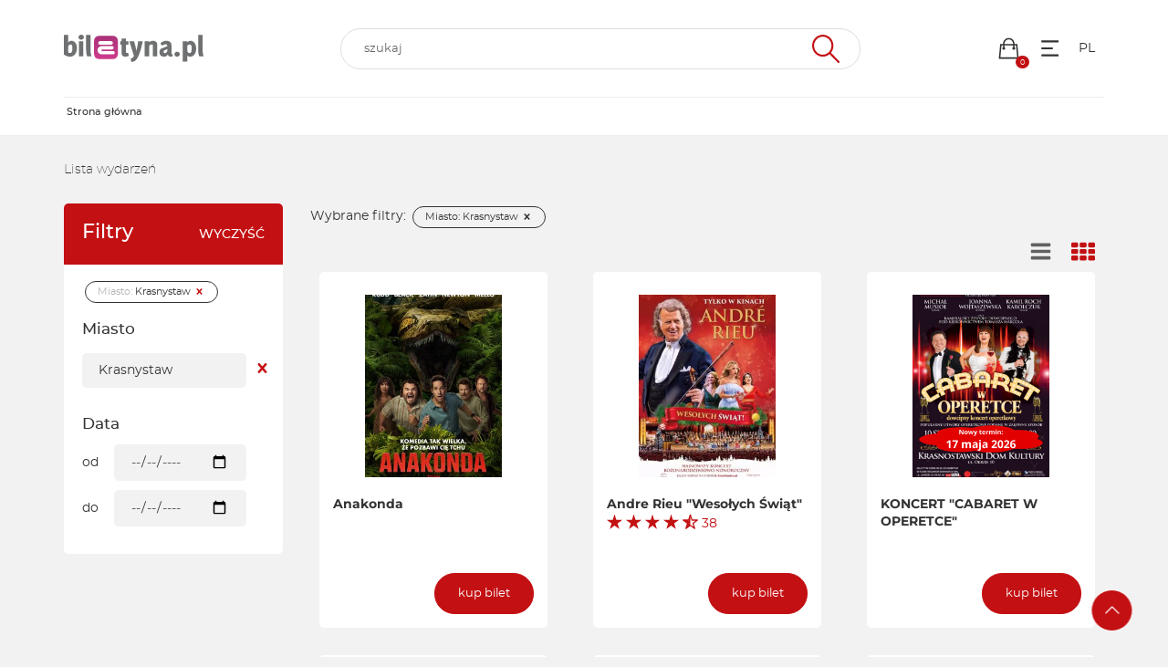

--- FILE ---
content_type: text/html; charset=UTF-8
request_url: https://iframe139.biletyna.pl/?display=artists&ct=507
body_size: 8330
content:
<!DOCTYPE html>  <script>
    window.bnkInpostGeowidgetToken = 'eyJhbGciOiJSUzI1NiIsInR5cCIgOiAiSldUIiwia2lkIiA6ICJzQlpXVzFNZzVlQnpDYU1XU3JvTlBjRWFveFpXcW9Ua2FuZVB3X291LWxvIn0.[base64].[base64]';
  </script>
<!DOCTYPE html>
<html lang="pl-PL">
<head>
  <script>
    var get_filter = [];
  </script>
  <link rel="stylesheet" type="text/css" href="/fonts/montserrat/font.css?v=1">
  <meta name="viewport" content="width=device-width, initial-scale=1">

  <!-- Google Tag Manager -->
      <script>(function(w,d,s,l,i){w[l]=w[l]||[];w[l].push({'gtm.start':
                new Date().getTime(),event:'gtm.js'});var f=d.getElementsByTagName(s)[0],
            j=d.createElement(s),dl=l!='dataLayer'?'&l='+l:'';j.async=true;j.src=
            'https://www.googletagmanager.com/gtm.js?id='+i+dl;f.parentNode.insertBefore(j,f);
        })(window,document,'script','dataLayer','GTM-5JPX6BJ');</script>
    <!-- End Google Tag Manager -->

  <script type="text/javascript">
      var bnk_sid = 'ac3q3b53q8qu58vs3lbssrt9c7';
      var site_language = 'pl';
                  var BNK_context = {"theme_name":"iframe","page_metadata":{}};
  </script>
  <!-- start of webpack files -->
<script  type="text/javascript" src="/dist/shared/js/app-e96e9bea-a68bfc9da81fde41bbde.js"></script>
<script  type="text/javascript" src="/dist/shared/js/app-1fd18a3a-7aa17d4ea17049342026.js"></script>
<script  type="text/javascript" src="/dist/shared/js/app-a189ee2e-5cddb297d909bfb2d863.js"></script>
<script  type="text/javascript" src="/dist/shared/js/app-d9cd5f2e-78e294041c20ee6281cf.js"></script>
<script  type="text/javascript" src="/dist/shared/js/app-a6481472-fb3a0d7a4ccbc33c855d.js"></script>
<script  type="text/javascript" src="/dist/shared/js/app-9585abe4-b68ad806b0366ed599c7.js"></script>
<script  type="text/javascript" src="/dist/shared/js/app-67028aca-0987c61a083e29402953.js"></script>
<script  type="text/javascript" src="/dist/shared/js/app-daddcf13-40ad881d6a8bfae8226b.js"></script>
<script  type="text/javascript" src="/dist/shared/js/app-1f88bf92-e990cbc722d5d80bd1d8.js"></script>
<script  type="text/javascript" src="/dist/shared/js/app-65cb2941-479bed98bbcddaa5bae1.js"></script>
<script  type="text/javascript" src="/dist/shared/js/app-e883c8fb-003d38f9fd6b74335ec5.js"></script>
<script  type="text/javascript" src="/dist/shared/js/app-da221d79-ebb8a65cb9dac63c285c.js"></script>
<script  type="text/javascript" src="/dist/shared/vendors/rxjs.vendor-abab9e4bf3a490327a6c.js"></script>
<script  type="text/javascript" src="/dist/shared/vendors/moment.vendor-9e25310042aca09cb34e.js"></script>
<script  type="text/javascript" src="/dist/shared/vendors/jquery.vendor-c2be2383022f6e9b642b.js"></script>
<script  type="text/javascript" src="/dist/shared/vendors/rxjs.2626c80d5a.vendor-c1c2b69c650f0da2e72c.js"></script>
<script  type="text/javascript" src="/dist/shared/vendors/moment-range.vendor-fa85da4acb75537a5380.js"></script>
<script  type="text/javascript" src="/dist/shared/vendors/tslib.vendor-bdb3cab83566982fecd0.js"></script>
<script  type="text/javascript" src="/dist/shared/vendors/bootstrap-sass.vendor-d1c62770c481728be2e4.js"></script>
<script  type="text/javascript" src="/dist/shared/vendors/js-cookie.vendor-b612e527b3ce4b6de72f.js"></script>
<script  type="text/javascript" src="/dist/shared/vendors/rxjs.b928308be6.vendor-5289577bda8e67043995.js"></script>
<script  type="text/javascript" src="/dist/shared/vendors/rxjs.673bb9f1b1.vendor-66d8538355b20ed768db.js"></script>
<script  type="text/javascript" src="/dist/shared/vendors/rxjs.a598e4f2af.vendor-00d68c01723bfd75641b.js"></script>
<script  type="text/javascript" src="/dist/iframe/js/app-a9a4ed87ea1370f23eae.js"></script>
<link rel="preload" href="/dist/shared/css/app-3574871a-5a9932d7b263d62ad903.css" as="style">
<link rel="stylesheet" type="text/css" href="/dist/shared/css/app-3574871a-5a9932d7b263d62ad903.css"/>
<link rel="preload" href="/dist/iframe/css/app-df7c7a4a9a3f5e56987a.css" as="style">
<link rel="stylesheet" type="text/css" href="/dist/iframe/css/app-df7c7a4a9a3f5e56987a.css"/>
<!-- end of webpack files -->
  <title>biletyna.pl</title><meta http-equiv="Content-Type" content="text/html; charset=UTF-8" >
<meta charset="UTF-8"><script src="https://ajax.googleapis.com/ajax/libs/jqueryui/1.10.0/jquery-ui.min.js"></script>
<script src="/js/gnp.js?ver=1.0"></script>
<script src="/lib/easyXDM.min.js"></script><link href="https://biletyna.pl" rel="canonical" >      <link rel="apple-touch-icon" sizes="180x180" href="/gfx/favicon/biletyna/apple-touch-icon.png">
    <link rel="icon" type="image/png" sizes="32x32" href="/gfx/favicon/biletyna/favicon-32x32.png">
    <link rel="icon" type="image/png" sizes="16x16" href="/gfx/favicon/biletyna/favicon-16x16.png">
    <link rel="manifest" href="/gfx/favicon/biletyna/site.webmanifest?ver=1.1">
    <link rel="mask-icon" href="/gfx/favicon/biletyna/safari-pinned-tab.svg" color="#ae347a">
    <link rel="shortcut icon" href="/gfx/favicon/biletyna/favicon.ico">
    <meta name="apple-mobile-web-app-title" content="Biletyna.pl">
    <meta name="application-name" content="Biletyna.pl">
    <meta name="msapplication-TileColor" content="#ae347a">
    <meta name="msapplication-config" content="/gfx/favicon/biletyna/browserconfig.xml?ver=1.1">
    <meta name="theme-color" content="#ae347a">
    <meta name="Author" content="biletyna.pl" />
  <meta property="fb:app_id" content="178433258981904"/>
  <meta property="fb:admins" content="100000669639818" />

  <meta name="google-site-verification" content="dw9NZ8jh0MLPUjF-hNBtWegCSFUBOYQNRFMON3qyqsA" />
  <meta name="msvalidate.01" content="E3F633C1890A1EE8824259D085D0A07C" />
  
      <!-- Facebook start -->
      <div id="fb-root"></div>
      <script>
        window.fbAsyncInit = function() {
          // init the FB JS SDK
          FB.init({
            appId      : "178433258981904",                    // App ID from the app dashboard
            status     : true,                                 // Check Facebook Login status
            xfbml      : true                                  // Look for social plugins on the page
          });

          // Additional initialization code such as adding Event Listeners goes here
          FB.Event.subscribe("comment.create", function(response) {
            //console.log(response);
            out = $.ajax({ url: response.href+"/fbupdate/1" });
            //console.log(out);
          });
        };

        // Load the SDK asynchronously
        (function(){
           if (document.getElementById("facebook-jssdk")) {return;}
           var firstScriptElement = document.getElementsByTagName("script")[0];
           var facebookJS = document.createElement("script"); 
           facebookJS.id = "facebook-jssdk";
           facebookJS.src = "//connect.facebook.net/pl_PL/all.js";
           // Insert the Facebook JS SDK into the DOM
           firstScriptElement.parentNode.insertBefore(facebookJS, firstScriptElement);
         }());
      </script>
      <!-- Facebook end -->
    
  
  <link rel="stylesheet" href="/lib/jq-fancybox/jquery.fancybox.css?v=2.1.5" type="text/css" media="screen" />
  <script type="text/javascript" src="/lib/jq-fancybox/jquery.fancybox.pack.js?v=2.1.5"></script>
  <script type='text/javascript'>
      $(document).ready(function() {
          // fancybox
          // TODO: Fix this workaround
          if (typeof $(".fancybox").fancybox !== 'function') {
              return;
          }
          $(".fancybox").fancybox({
              type : 'image' // to zmusza rowniez linki bez rozszerzen .jpg lub innych do bycia traktowane jak obrazki
          });
      });
  </script>

      <script type='text/javascript'>
        var googletag = googletag || {};
        googletag.cmd = googletag.cmd || [];
        (function() {
            var gads = document.createElement('script');
            gads.async = true;
            gads.type = 'text/javascript';
            var useSSL = 'https:' == document.location.protocol;
            gads.src = (useSSL ? 'https:' : 'http:') +
                '//www.googletagservices.com/tag/js/gpt.js';
            var node = document.getElementsByTagName('script')[0];
            node.parentNode.insertBefore(gads, node);
        })();
    </script>
  
  
  
  
  <script>
      $(document).ready(function() {
          if(self !== top){
              // iframe is embedded
              $('body').addClass('B-iframe-embedded');
          }
      });
  </script>

  <style>
      :root {
          --iframe--accent: #C31013;
          --iframe--accent-contra: #fff;
          --iframe--secondary: #626262;
          --iframe--secondary-contra: #fff;
          --iframe--box-background: #fff;
          --iframe--main-background: #f2f2f2;

          /*TODO: update in sql main-background*/
                      --iframe--main-background: #f2f2f2;
          
                        --iframe--btn-disabled-color: rgb(191, 191, 191);
              --iframe--form-input-background: #f2f2f2;
              --iframe--dark-color-ratio: 0%;
              --iframe--box-background-darker: rgba(0, 0, 0, 0.06);
          
          --iframe--text-color: #333;
          --iframe--subtext-color: hsla(0, 0%, var(--iframe--dark-color-ratio), 0.6);
          --iframe--box-border-radius: 5px;
          --iframe--button-border-radius: 20px;

          --iframe--header-background: #333;
          --iframe--header-font-color: #999;
      }
  </style>
  </head>
<body id="bnk-iframe" class="ifid-139 " data-current_view="if-all">
<!--  reset svg icons file cache  -->
<svg display="none"><use href="/gfx/bnk-icons.svg?v=1.3#icon-bag"></use></svg>

  <!-- Google Tag Manager (noscript) -->
      <noscript><iframe src="https://www.googletagmanager.com/ns.html?id=GTM-5JPX6BJ"
                      height="0" width="0" style="display:none;visibility:hidden"></iframe></noscript>
    <!-- End Google Tag Manager (noscript) -->
      <script type="text/javascript">
        var _gaq = _gaq || [];
        _gaq.push(['_setAccount', 'UA-2380619-6']);
        _gaq.push(['_setDomainName', 'biletyna.pl']);
        _gaq.push(['_trackPageview']);
    </script>
  
  <div id="B-iframe__header" class="B-iframe--outside">
      </div>

  <div class="B-under-nav">
    <div class="container">
      <nav class="B-nav gray-bcg" aria-label="Główna nawigacja">
                  <div class="B-nav__logo">
            <a href="/">
              <img
                class="B-nav__img"
                src="/gfx/logo/biletyna_pl.svg"
                alt="Logo biletyna.pl – strona główna"
              >
            </a>
          </div>
                <div id="main-search-bar" class="B-nav__search header-search dark-grey-font search-bar">
          <i id="close-search-bar" class="icon-svg close"><svg class="svg-icon"><use href="/gfx/bnk-icons.svg#icon-cancel"></use></svg></i>
          <header-search
            form-action="/?display=artists&ct=507"
            :auto-focus="false"
            search-endpoint="searchIframe"
          >
            <input id="main_search" value="" type="text" name="q" role="search" autocomplete="off">
            <i class="icon-svg search-icon"><svg class="svg-icon"><use href="/gfx/bnk-icons.svg#icon-wyszukaj"></use></svg></i>
            <div slot="inputs">
              <input type="hidden" name="display" value="artists">
                                              <input type="hidden" name="ct" value="507">
                          </div>
          </header-search>
        </div>
        <div class="B-flex">
          <div id="show-search-bar" class="B-nav__icon visible-xxs">
            <a href="#">
              <i class="icon-svg filter-icon"><svg class="svg-icon"><use href="/gfx/bnk-icons.svg#icon-wyszukaj"></use></svg></i>
            </a>
          </div>
          <div class="B-nav__icon cart-button">
            <a href="#">
              <i class="icon-svg"><svg class="svg-icon"><use href="/gfx/bnk-icons.svg#icon-bag"></use></svg></i>
              <span class="indicator"></span>
            </a>
          </div>
          <div class="B-nav__icon dropdown">
            <button class="icon-svg dropdown-toggle"
                    id="optionsMenuButton"
                    aria-label="Menu opcji"
                    data-toggle="dropdown"
                    aria-haspopup="true"
                    aria-expanded="false"
                    aria-controls="optionsMenu"
            >
                <i aria-hidden="true" class="icon-svg"><svg aria-hidden="true" class="svg-icon"><use href="/gfx/bnk-icons.svg#mobile-app-menu"></use></svg></i>
            </button>
            <ul id="optionsMenu" aria-labelledby="optionsMenuButton" role="menu" class="dropdown-menu accessibility">
              <li role="none" class="dropdown-header">Przydatne linki</li>
              <li role="none">
                <a role="menuitem" href="/order/status">
                  <i aria-hidden="true" class="icon-svg"><svg class="svg-icon"><use href="/gfx/bnk-icons.svg#icon-bilety"></use></svg></i>
                  <span>Sprawdź rezerwację</span>
                </a>
              </li>
              <li role="none">
                <a role="menuitem" href="/static/regulamin">
                  <i aria-hidden="true" class="icon-svg"><svg class="svg-icon"><use href="/gfx/bnk-icons.svg#icon-www"></use></svg></i>
                  <span>Regulamin</span>
                </a>
              </li>
              <li role="none" class="dropdown-header">Ustawienia</li>
              <li role="none" title="100%">
                <button role="menuitem" class="accessibility-font active" data-font_size="1">
                  <i aria-hidden="true" class="icon-svg">A</i><span>Powiększenie 100%</span>
                </button>
              </li>
              <li role="none" title="120%">
                <button role="menuitem" class="accessibility-font" data-font_size="1.2">
                  <i aria-hidden="true" class="icon-svg">A+</i><span>Powiększenie 120%</span>
                </button>
              </li>
              <li role="none" title="130%">
                <button role="menuitem" class="accessibility-font" data-font_size="1.3">
                  <i aria-hidden="true" class="icon-svg">A++</i><span>Powiększenie 130%</span>
                </button>
              </li>
              <li role="none" title="Wysoki kontrast">
                <button role="menuitem" class="accessibility-negative-colors">
                  <i aria-hidden="true" class="icon-svg"><svg class="svg-icon"><use href="/gfx/bnk-icons.svg#icon-adjust"></use></svg></i>
                  <span>Wysoki kontrast</span>
                </button>
              </li>
            </ul>
          </div>
          <div class="B-nav__icon dropdown">
            <button class="icon-svg dropdown-toggle B-text-transform--uppercase"
                    id="languageMenuButton"
                    aria-label="Wybierz język"
                    data-toggle="dropdown"
                    aria-haspopup="true"
                    aria-expanded="false"
                    aria-controls="optionsMenu"
            >
              pl            </button>
            <ul id="languageMenu" aria-labelledby="languageMenuButton" role="menu" class="dropdown-menu language">
              <li role="none" title="">
                <a href="?lang=pl"
                   type="button"
                   role="menuitem"
                   class="accessibility-language"
                   data-language="pl"
                <span>PL - polski</span>
                </a>
              </li>
              <li role="none" title="">
                <a href="?lang=en"
                   type="button"
                   role="menuitem"
                   class="accessibility-language"
                   data-language="en"
                <span>EN - English</span>
                </a>
              </li>
            </ul>
          </div>
        </div>
      </nav>
    </div>
    <div class="container">
      <div class="B-breadcrumbs-border">
        <nav aria-label="Breadcrumbs">
  <ol class="breadcrumbs">
                  <li aria-current="page">
          <span class="text-ellipsis nolink">
            <strong>Strona główna</strong>
          </span>
        </li>
              <li aria-hidden="true" class="breadcrumbs__chevron">
          <i class="icon-svg"><svg class="svg-icon"><use href="/gfx/bnk-icons.svg#mobile-app-chevron-left"></use></svg></i>
        </li>
      </ol>
</nav>
      </div>
    </div>
  </div>

  <div id="wrapper" class="override">
    
<div class="container">
  <h1 class="B-page-heading B-mb-30 B-mb-10@xs">Lista wydarzeń</h1>


<div class="B-flex B-flex--wrap@sm">
      
<script>
</script>
<section id="course-list">
    <div class="flex-display filters-box">
      <div class="hidden-xs hidden-sm">
        <nav id="course-filters">
          <header>
            <h2>Filtry</h2>
                          <span>
                <a class="nolink B-text-transform--uppercase" style="cursor: pointer" href="/">wyczyść</a>
              </span>
                      </header>
          <form class="event-filters__from" method="get" action="/">
            <input type="hidden" name="display" value="artists">
            <input type="hidden" name="a" value="">
            <input type="hidden" name="h" value="">
            <input type="hidden" name="q" value="">

            <div class="filter-btns tags">
                              <a class="tag" href="/?display=artists">
                  <span>Miasto:</span>
                  <span>Krasnystaw</span>
                  <i class="icon-svg filter-reset"><svg class="svg-icon"><use href="/gfx/bnk-icons.svg#icon-cancel"></use></svg></i>
                </a>
                          </div>

                          <fieldset>
                <h3>Miasto</h3>
                <div class="form-row B-flex B-flex--align-items-center">
                  <div class="search-city">
                    <input type="text" data-target="#city_id" placeholder="Wpisz nazwę miasta" value="Krasnystaw" autocomplete="off">
                    <input type="hidden" id="city_id" name="ct" value="507">
                  </div>
                  <button class="filter-reset" aria-label="Zresetuj filtry">
                    <i class="icon-svg" aria-hidden="true"><svg class="svg-icon"><use href="/gfx/bnk-icons.svg#icon-cancel"></use></svg></i>
                  </button>
                </div>
              </fieldset>
            
            <fieldset>
              <h3>Data</h3>
              <div class="form-row B-flex B-flex--align-items-center">
                <label style="width: 35px" for="date-from">od</label>
                <input
                  id="date-from" type="date" name="df"
                  value="0"
                  min="2026-01-20"
                  max=""
                >
                <button class="filter-reset" aria-label="Zresetuj filtry">
                  <i class="icon-svg" aria-hidden="true"><svg class="svg-icon"><use href="/gfx/bnk-icons.svg#icon-cancel"></use></svg></i>
                </button>
              </div>
              <div class="form-row B-flex B-flex--align-items-center B-mt-10">
                <label style="width: 35px" for="date-to">do</label>
                <input
                  id="date-to" type="date" name="dt"
                  value="0"
                  min="2026-01-20"
                >
                <button class="filter-reset" aria-label="Zresetuj filtry">
                  <i class="icon-svg" aria-hidden="true"><svg class="svg-icon"><use href="/gfx/bnk-icons.svg#icon-cancel"></use></svg></i>
                </button>
              </div>
            </fieldset>

            
          </form>
        </nav>
      </div>
      <div>
        <div>
                      <div class="hidden-lg hidden-md">
              <div class="filter-btns">
                                  <a href="/?display=artists">
                    <div>
                      <span>Miasto:</span>
                      <span>Krasnystaw</span>
                      <i class="fas fa-times"></i>
                    </div>
                  </a>
                              </div>
            </div>
                  </div>
      </div>
    </div>
  </form>
  <!-- Users Modal -->
  <div class="modal fade" id="course_filters_modal" tabindex="-1" role="dialog" aria-labelledby="myModalLabel">
    <div class="modal-dialog modal-base override" role="document">
      <div class="modal-content">
        <div class="modal-header">
          <button type="button" class="close" data-dismiss="modal" aria-label="Zamknij modal"><span aria-hidden="true">×</span></button>
          <div class="modal-title">
            <h3 id="myModalLabel">Filtrowanie wydarzeń</h3>
          </div>
        </div>
        <div class="modal-body scrollbar-bnk">
        </div>
        <div class="modal-footer flex-display">
          <div class="modal-btns text-right">
            <button class="go-back" data-dismiss="modal">
              Zamknij            </button>
          </div>
        </div>
      </div>
    </div>
</section>
    <div style="width: 100%; position: relative">
                <div class="filter-btns tags" style="margin: 0">
      <div class="visible-xs visible-sm B-mb-10">
        <button
            id="show-course-filters"
            class="B-btn B-btn--accent B-btn--small"
            data-toggle="modal"
            data-target="#course_filters_modal"
            aria-controls="course_filters_modal"
            aria-haspopup="dialog"
            aria-label="Otwórz okno z filtrowania wydarzeń"
        >
          Zmień filtry        </button>
        <button class="B-btn B-btn--border-accent B-btn--small">
           Wyczyść filtry          <i class="icon-svg filter-reset" aria-hidden="true"><svg class="svg-icon"><use href="/gfx/bnk-icons.svg#icon-cancel"></use></svg></i>
        </button>
      </div>
      <span class="hidden-sm hidden-xs">Wybrane filtry:</span>
              <a class="tag" href="/?display=artists">
          <span>Miasto:</span>
          <span>Krasnystaw</span>
          <i class="icon-svg filter-reset"><svg class="svg-icon"><use href="/gfx/bnk-icons.svg#icon-cancel"></use></svg></i>
        </a>
            </div>
              <ul class="B-toolbar">
      <li style="position: relative;top: -1px;" title="Widok listy" class="">
        <a aria-pressed="false"
                aria-label="Widok listy"
                href="/?display=events&ct=507"
                class="B-toolbar__icon"
        >
          <i aria-hidden="true" class="icon-svg"><svg class="svg-icon"><use href="/gfx/bnk-icons.svg#icon-bars"></use></svg></i>
        </a>
      </li>
      <li title="Widok kafelkowy" class="active">
        <a href="/?display=artists&ct=507"
                aria-label="Widok kafelkowy"
                aria-pressed="true"
                class="B-toolbar__icon"
        >
          <i aria-hidden="true" class="icon-svg"><svg class="svg-icon"><use href="/gfx/bnk-icons.svg#icon-thumbnails"></use></svg></i>
        </a>
      </li>
    </ul>

          <div class="B-mt-30"></div>
      <div class="row">
                                        <div class="katalog_box">
              <div class="katalog_content background_color">
                                                  <div style="padding: 0 35px" class="katalog_img">
                    <img class="img-responsive" src="/file/get/id/323352/w/260" alt="Anakonda">
                  </div>
                                <p class="katalog_title" style="margin-bottom: 0">Anakonda</p>
                                <!-- generated 2026-01-20 08:35:09 partial_cache_id: partial_cache_c4f83102be42cbd98303d5c795a05a11 --><!-- end generated 2026-01-20 08:35:09 partial_cache_id: partial_cache_c4f83102be42cbd98303d5c795a05a11 -->                <div class="katalog_btn">
                  <a href="/artist/view/id/57723/city_id/507">
                    <div class="B-btn B-btn--accent">kup bilet</div>
                  </a>
                </div>
              </div>
            </div>
                                                            <div class="katalog_box">
              <div class="katalog_content background_color">
                                                  <div style="padding: 0 35px" class="katalog_img">
                    <img class="img-responsive" src="/file/get/id/303156/w/260" alt="Andre Rieu &quot;Wesołych Świąt&quot;">
                  </div>
                                <p class="katalog_title" style="margin-bottom: 0">Andre Rieu &quot;Wesołych Świąt&quot;</p>
                                <!-- generated 2026-01-20 08:35:09 partial_cache_id: partial_cache_828b04e6934d91368d122e6d5072bbac -->  <div class="stars-fun accent-font">
                  <i class="icon-svg"><svg class="svg-icon"><use href="/gfx/bnk-icons.svg#icon-gwiazda-pelna"></use></svg></i>
                        <i class="icon-svg"><svg class="svg-icon"><use href="/gfx/bnk-icons.svg#icon-gwiazda-pelna"></use></svg></i>
                        <i class="icon-svg"><svg class="svg-icon"><use href="/gfx/bnk-icons.svg#icon-gwiazda-pelna"></use></svg></i>
                        <i class="icon-svg"><svg class="svg-icon"><use href="/gfx/bnk-icons.svg#icon-gwiazda-pelna"></use></svg></i>
                        <i class="icon-svg"><svg class="svg-icon"><use href="/gfx/bnk-icons.svg#icon-gwiazda-polowa"></use></svg></i>
              <span class="stars-info">38</span>
  </div>
<!-- end generated 2026-01-20 08:35:09 partial_cache_id: partial_cache_828b04e6934d91368d122e6d5072bbac -->                <div class="katalog_btn">
                  <a href="/artist/view/id/55606/city_id/507">
                    <div class="B-btn B-btn--accent">kup bilet</div>
                  </a>
                </div>
              </div>
            </div>
                                                            <div class="katalog_box">
              <div class="katalog_content background_color">
                                                  <div style="padding: 0 35px" class="katalog_img">
                    <img class="img-responsive" src="/file/get/id/328337/w/260" alt="KONCERT &quot;CABARET W OPERETCE&quot;">
                  </div>
                                <p class="katalog_title" style="margin-bottom: 0">KONCERT &quot;CABARET W OPERETCE&quot;</p>
                                <!-- generated 2026-01-20 08:35:09 partial_cache_id: partial_cache_c4f83102be42cbd98303d5c795a05a11 --><!-- end generated 2026-01-20 08:35:09 partial_cache_id: partial_cache_c4f83102be42cbd98303d5c795a05a11 -->                <div class="katalog_btn">
                  <a href="/artist/view/id/57424/city_id/507">
                    <div class="B-btn B-btn--accent">kup bilet</div>
                  </a>
                </div>
              </div>
            </div>
                                                            <div class="katalog_box">
              <div class="katalog_content background_color">
                                                  <div style="padding: 0 35px" class="katalog_img">
                    <img class="img-responsive" src="/file/get/id/322290/w/260" alt="Koncert O.N.E.">
                  </div>
                                <p class="katalog_title" style="margin-bottom: 0">Koncert O.N.E.</p>
                                <!-- generated 2026-01-20 08:35:09 partial_cache_id: partial_cache_c4f83102be42cbd98303d5c795a05a11 --><!-- end generated 2026-01-20 08:35:09 partial_cache_id: partial_cache_c4f83102be42cbd98303d5c795a05a11 -->                <div class="katalog_btn">
                  <a href="/artist/view/id/57604/city_id/507">
                    <div class="B-btn B-btn--accent">kup bilet</div>
                  </a>
                </div>
              </div>
            </div>
                                                            <div class="katalog_box">
              <div class="katalog_content background_color">
                                                  <div style="padding: 0 35px" class="katalog_img">
                    <img class="img-responsive" src="/file/get/id/329522/w/260" alt="Koncert Walentynkowy przy świecach…">
                  </div>
                                <p class="katalog_title" style="margin-bottom: 0">Koncert Walentynkowy przy świecach…</p>
                                <!-- generated 2026-01-20 08:35:09 partial_cache_id: partial_cache_c4f83102be42cbd98303d5c795a05a11 --><!-- end generated 2026-01-20 08:35:09 partial_cache_id: partial_cache_c4f83102be42cbd98303d5c795a05a11 -->                <div class="katalog_btn">
                  <a href="/artist/view/id/58029/city_id/507">
                    <div class="B-btn B-btn--accent">kup bilet</div>
                  </a>
                </div>
              </div>
            </div>
                                                            <div class="katalog_box">
              <div class="katalog_content background_color">
                                                  <div style="padding: 0 35px" class="katalog_img">
                    <img class="img-responsive" src="/file/get/id/252438/w/260" alt="Krasicki – pojedynek na bajki i przypowieści">
                  </div>
                                <p class="katalog_title" style="margin-bottom: 0">Krasicki – pojedynek na bajki i przypowieści</p>
                                <!-- generated 2026-01-20 08:59:17 partial_cache_id: partial_cache_35b09224840834cd882f44f2df4e1ffc -->  <div class="stars-fun accent-font">
                  <i class="icon-svg"><svg class="svg-icon"><use href="/gfx/bnk-icons.svg#icon-gwiazda-pelna"></use></svg></i>
                        <i class="icon-svg"><svg class="svg-icon"><use href="/gfx/bnk-icons.svg#icon-gwiazda-pelna"></use></svg></i>
                        <i class="icon-svg"><svg class="svg-icon"><use href="/gfx/bnk-icons.svg#icon-gwiazda-pelna"></use></svg></i>
                        <i class="icon-svg"><svg class="svg-icon"><use href="/gfx/bnk-icons.svg#icon-gwiazda-pelna"></use></svg></i>
                        <i class="icon-svg"><svg class="svg-icon"><use href="/gfx/bnk-icons.svg#icon-gwiazda-polowa"></use></svg></i>
              <span class="stars-info">2</span>
  </div>
<!-- end generated 2026-01-20 08:59:17 partial_cache_id: partial_cache_35b09224840834cd882f44f2df4e1ffc -->                <div class="katalog_btn">
                  <a href="/artist/view/id/50908/city_id/507">
                    <div class="B-btn B-btn--accent">kup bilet</div>
                  </a>
                </div>
              </div>
            </div>
                                                            <div class="katalog_box">
              <div class="katalog_content background_color">
                                                  <div style="padding: 0 35px" class="katalog_img">
                    <img class="img-responsive" src="/file/get/id/326078/w/260" alt="Miss Moxy. Kocia ekipa">
                  </div>
                                <p class="katalog_title" style="margin-bottom: 0">Miss Moxy. Kocia ekipa</p>
                                <!-- generated 2026-01-20 08:35:09 partial_cache_id: partial_cache_05a9ca8382995a82b7d72d2cd0ebba2c -->  <div class="stars-fun accent-font">
                  <i class="icon-svg"><svg class="svg-icon"><use href="/gfx/bnk-icons.svg#icon-gwiazda-pelna"></use></svg></i>
                        <i class="icon-svg"><svg class="svg-icon"><use href="/gfx/bnk-icons.svg#icon-gwiazda-pelna"></use></svg></i>
                        <i class="icon-svg"><svg class="svg-icon"><use href="/gfx/bnk-icons.svg#icon-gwiazda-pelna"></use></svg></i>
                        <i class="icon-svg"><svg class="svg-icon"><use href="/gfx/bnk-icons.svg#icon-gwiazda-pelna"></use></svg></i>
                        <i class="icon-svg"><svg class="svg-icon"><use href="/gfx/bnk-icons.svg#icon-gwiazda-pelna"></use></svg></i>
              <span class="stars-info">0</span>
  </div>
<!-- end generated 2026-01-20 08:35:09 partial_cache_id: partial_cache_05a9ca8382995a82b7d72d2cd0ebba2c -->                <div class="katalog_btn">
                  <a href="/artist/view/id/54214/city_id/507">
                    <div class="B-btn B-btn--accent">kup bilet</div>
                  </a>
                </div>
              </div>
            </div>
                                                            <div class="katalog_box">
              <div class="katalog_content background_color">
                                                  <div style="padding: 0 35px" class="katalog_img">
                    <img class="img-responsive" src="/file/get/id/314385/w/260" alt="Norymberga">
                  </div>
                                <p class="katalog_title" style="margin-bottom: 0">Norymberga</p>
                                <!-- generated 2026-01-20 08:35:09 partial_cache_id: partial_cache_dc32637954ca7056c2feeb3fd5eb160b -->  <div class="stars-fun accent-font">
                  <i class="icon-svg"><svg class="svg-icon"><use href="/gfx/bnk-icons.svg#icon-gwiazda-pelna"></use></svg></i>
                        <i class="icon-svg"><svg class="svg-icon"><use href="/gfx/bnk-icons.svg#icon-gwiazda-pelna"></use></svg></i>
                        <i class="icon-svg"><svg class="svg-icon"><use href="/gfx/bnk-icons.svg#icon-gwiazda-pelna"></use></svg></i>
                        <i class="icon-svg"><svg class="svg-icon"><use href="/gfx/bnk-icons.svg#icon-gwiazda-pelna"></use></svg></i>
                        <i class="icon-svg"><svg class="svg-icon"><use href="/gfx/bnk-icons.svg#icon-gwiazda-polowa"></use></svg></i>
              <span class="stars-info">30</span>
  </div>
<!-- end generated 2026-01-20 08:35:09 partial_cache_id: partial_cache_dc32637954ca7056c2feeb3fd5eb160b -->                <div class="katalog_btn">
                  <a href="/artist/view/id/56716/city_id/507">
                    <div class="B-btn B-btn--accent">kup bilet</div>
                  </a>
                </div>
              </div>
            </div>
                                                            <div class="katalog_box">
              <div class="katalog_content background_color">
                                                  <div style="padding: 0 35px" class="katalog_img">
                    <img class="img-responsive" src="/file/get/id/315159/w/260" alt="Pomoc domowa">
                  </div>
                                <p class="katalog_title" style="margin-bottom: 0">Pomoc domowa</p>
                                <!-- generated 2026-01-20 08:35:09 partial_cache_id: partial_cache_75a55323815399717daa6dca978c543e -->  <div class="stars-fun accent-font">
                  <i class="icon-svg"><svg class="svg-icon"><use href="/gfx/bnk-icons.svg#icon-gwiazda-pelna"></use></svg></i>
                        <i class="icon-svg"><svg class="svg-icon"><use href="/gfx/bnk-icons.svg#icon-gwiazda-pelna"></use></svg></i>
                        <i class="icon-svg"><svg class="svg-icon"><use href="/gfx/bnk-icons.svg#icon-gwiazda-pelna"></use></svg></i>
                        <i class="icon-svg"><svg class="svg-icon"><use href="/gfx/bnk-icons.svg#icon-gwiazda-pelna"></use></svg></i>
                        <i class="icon-svg"><svg class="svg-icon"><use href="/gfx/bnk-icons.svg#icon-gwiazda-polowa"></use></svg></i>
              <span class="stars-info">7</span>
  </div>
<!-- end generated 2026-01-20 08:35:09 partial_cache_id: partial_cache_75a55323815399717daa6dca978c543e -->                <div class="katalog_btn">
                  <a href="/artist/view/id/56858/city_id/507">
                    <div class="B-btn B-btn--accent">kup bilet</div>
                  </a>
                </div>
              </div>
            </div>
                                                            <div class="katalog_box">
              <div class="katalog_content background_color">
                                                  <div style="padding: 0 35px" class="katalog_img">
                    <img class="img-responsive" src="/file/get/id/322952/w/260" alt="Stand-up Mama Na Obrotach - NIEZŁY BAJZEL - Nowy Program 2026">
                  </div>
                                <p class="katalog_title" style="margin-bottom: 0">Stand-up Mama Na Obrotach - NIEZŁY BAJZEL - Nowy Program 2026</p>
                                <!-- generated 2026-01-20 08:35:09 partial_cache_id: partial_cache_c4f83102be42cbd98303d5c795a05a11 --><!-- end generated 2026-01-20 08:35:09 partial_cache_id: partial_cache_c4f83102be42cbd98303d5c795a05a11 -->                <div class="katalog_btn">
                  <a href="/artist/view/id/57683/city_id/507">
                    <div class="B-btn B-btn--accent">kup bilet</div>
                  </a>
                </div>
              </div>
            </div>
                                                            <div class="katalog_box">
              <div class="katalog_content background_color">
                                                  <div style="padding: 0 35px" class="katalog_img">
                    <img class="img-responsive" src="/file/get/id/322309/w/260" alt="Szybcy i sprytni">
                  </div>
                                <p class="katalog_title" style="margin-bottom: 0">Szybcy i sprytni</p>
                                <!-- generated 2026-01-20 08:35:09 partial_cache_id: partial_cache_c4f83102be42cbd98303d5c795a05a11 --><!-- end generated 2026-01-20 08:35:09 partial_cache_id: partial_cache_c4f83102be42cbd98303d5c795a05a11 -->                <div class="katalog_btn">
                  <a href="/artist/view/id/57606/city_id/507">
                    <div class="B-btn B-btn--accent">kup bilet</div>
                  </a>
                </div>
              </div>
            </div>
                                                            <div class="katalog_box">
              <div class="katalog_content background_color">
                                                  <div style="padding: 0 35px" class="katalog_img">
                    <img class="img-responsive" src="/file/get/id/321758/w/260" alt="Wielka Warszawska">
                  </div>
                                <p class="katalog_title" style="margin-bottom: 0">Wielka Warszawska</p>
                                <!-- generated 2026-01-20 08:35:09 partial_cache_id: partial_cache_c4f83102be42cbd98303d5c795a05a11 --><!-- end generated 2026-01-20 08:35:09 partial_cache_id: partial_cache_c4f83102be42cbd98303d5c795a05a11 -->                <div class="katalog_btn">
                  <a href="/artist/view/id/57559/city_id/507">
                    <div class="B-btn B-btn--accent">kup bilet</div>
                  </a>
                </div>
              </div>
            </div>
                                                            <div class="katalog_box">
              <div class="katalog_content background_color">
                                                  <div style="padding: 0 35px" class="katalog_img">
                    <img class="img-responsive" src="/file/get/id/312908/w/260" alt="Zgiń kochanie">
                  </div>
                                <p class="katalog_title" style="margin-bottom: 0">Zgiń kochanie</p>
                                <!-- generated 2026-01-20 08:35:09 partial_cache_id: partial_cache_9533ed473c2fa056145143542e8c66e5 -->  <div class="stars-fun accent-font">
                  <i class="icon-svg"><svg class="svg-icon"><use href="/gfx/bnk-icons.svg#icon-gwiazda-pelna"></use></svg></i>
                        <i class="icon-svg"><svg class="svg-icon"><use href="/gfx/bnk-icons.svg#icon-gwiazda-pelna"></use></svg></i>
                        <i class="icon-svg"><svg class="svg-icon"><use href="/gfx/bnk-icons.svg#icon-gwiazda-pelna"></use></svg></i>
                        <i class="icon-svg"><svg class="svg-icon"><use href="/gfx/bnk-icons.svg#icon-gwiazda-polowa"></use></svg></i>
                        <i class="icon-svg"><svg class="svg-icon"><use href="/gfx/bnk-icons.svg#icon-gwiazda-pusta"></use></svg></i>
              <span class="stars-info">2</span>
  </div>
<!-- end generated 2026-01-20 08:35:09 partial_cache_id: partial_cache_9533ed473c2fa056145143542e8c66e5 -->                <div class="katalog_btn">
                  <a href="/artist/view/id/56621/city_id/507">
                    <div class="B-btn B-btn--accent">kup bilet</div>
                  </a>
                </div>
              </div>
            </div>
                                  </div>
      </div>
</div>
</div>

      </div>


  <button id="go-site-up" class="rotate-icon rotate-up B-btn B-btn--accent B-btn--circle B-btn--small" aria-label="Przejdź na górę strony">
    <i class="icon-svg B-btn__icon" aria-hidden="true"><svg class="svg-icon"><use href="/gfx/bnk-icons.svg#icon-strzalka-lewa"></use></svg></i>
  </button>

  <footer class="B-footer">
          <p>Informacje o występach i rezerwacjach: <span style="color:var(--iframe--accent);text-decoration: underline"><a href="&#109;&#97;&#105;&#108;&#116;&#111;&#58;%72%65%7a%65%72%77%61%63%6a%65@%62%69%6c%65%74%79%6e%61.%70%6c" >&#x72;&#x65;&#x7a;&#x65;&#x72;&#x77;&#x61;&#x63;&#x6a;&#x65;&#x40;&#x62;&#x69;&#x6c;&#x65;&#x74;&#x79;&#x6e;&#x61;&#x2e;&#x70;&#x6c;</a></span>, tel. 022 - 666 98 08 lub 669 895 798 (pn-pt, 9:00-17:00)</p>
      &copy; <a href="https://biletyna.pl">biletyna.pl</a> 2006-2026      </footer>

  <div id="B-iframe__footer" class="B-iframe--outside">
      </div>

      <script type="text/javascript">
        (function() {
            var ga = document.createElement('script'); ga.type = 'text/javascript'; ga.async = true;
            ga.src = ('https:' == document.location.protocol ? 'https://ssl' : 'http://www') + '.google-analytics.com/ga.js';
            var s = document.getElementsByTagName('script')[0]; s.parentNode.insertBefore(ga, s);
        })();
    </script>
  <script defer src="https://static.cloudflareinsights.com/beacon.min.js/vcd15cbe7772f49c399c6a5babf22c1241717689176015" integrity="sha512-ZpsOmlRQV6y907TI0dKBHq9Md29nnaEIPlkf84rnaERnq6zvWvPUqr2ft8M1aS28oN72PdrCzSjY4U6VaAw1EQ==" data-cf-beacon='{"version":"2024.11.0","token":"d28505d171ac4e3ea04a59b48da26733","server_timing":{"name":{"cfCacheStatus":true,"cfEdge":true,"cfExtPri":true,"cfL4":true,"cfOrigin":true,"cfSpeedBrain":true},"location_startswith":null}}' crossorigin="anonymous"></script>
</body>
</html>


--- FILE ---
content_type: text/javascript
request_url: https://iframe139.biletyna.pl/dist/shared/vendors/rxjs.d41d8cd98f.vendor-7ce58d81-0f24dcd440e1228d050d.js
body_size: 1858
content:
"use strict";(self.webpackChunkbiletyna_new=self.webpackChunkbiletyna_new||[]).push([[949,2529,3138],{8096:(t,e,n)=>{var i=n(61518),r=n(99669),o=n(13993);e.auditTime=function(t,e){return void 0===e&&(e=i.async),r.audit((function(){return o.timer(t,e)}))}},49690:function(t,e,n){var i=this&&this.__extends||function(t,e){for(var n in e)e.hasOwnProperty(n)&&(t[n]=e[n]);function i(){this.constructor=t}t.prototype=null===e?Object.create(e):(i.prototype=e.prototype,new i)},r=n(7737),o=n(8497);e.buffer=function(t){return function(e){return e.lift(new s(t))}};var s=function(){function t(t){this.closingNotifier=t}return t.prototype.call=function(t,e){return e.subscribe(new u(t,this.closingNotifier))},t}(),u=function(t){function e(e,n){t.call(this,e),this.buffer=[],this.add(o.subscribeToResult(this,n))}return i(e,t),e.prototype._next=function(t){this.buffer.push(t)},e.prototype.notifyNext=function(t,e,n,i,r){var o=this.buffer;this.buffer=[],this.destination.next(o)},e}(r.OuterSubscriber)},70239:function(t,e,n){var i=this&&this.__extends||function(t,e){for(var n in e)e.hasOwnProperty(n)&&(t[n]=e[n]);function i(){this.constructor=t}t.prototype=null===e?Object.create(e):(i.prototype=e.prototype,new i)},r=n(61518),o=n(61308),s=n(77452);e.bufferTime=function(t){var e=arguments.length,n=r.async;s.isScheduler(arguments[arguments.length-1])&&(n=arguments[arguments.length-1],e--);var i=null;e>=2&&(i=arguments[1]);var o=Number.POSITIVE_INFINITY;return e>=3&&(o=arguments[2]),function(e){return e.lift(new u(t,i,o,n))}};var u=function(){function t(t,e,n,i){this.bufferTimeSpan=t,this.bufferCreationInterval=e,this.maxBufferSize=n,this.scheduler=i}return t.prototype.call=function(t,e){return e.subscribe(new f(t,this.bufferTimeSpan,this.bufferCreationInterval,this.maxBufferSize,this.scheduler))},t}(),c=function(){this.buffer=[]},f=function(t){function e(e,n,i,r,o){t.call(this,e),this.bufferTimeSpan=n,this.bufferCreationInterval=i,this.maxBufferSize=r,this.scheduler=o,this.contexts=[];var s=this.openContext();if(this.timespanOnly=null==i||i<0,this.timespanOnly){var u={subscriber:this,context:s,bufferTimeSpan:n};this.add(s.closeAction=o.schedule(h,n,u))}else{var c={subscriber:this,context:s},f={bufferTimeSpan:n,bufferCreationInterval:i,subscriber:this,scheduler:o};this.add(s.closeAction=o.schedule(p,n,c)),this.add(o.schedule(l,i,f))}}return i(e,t),e.prototype._next=function(t){for(var e,n=this.contexts,i=n.length,r=0;r<i;r++){var o=n[r],s=o.buffer;s.push(t),s.length==this.maxBufferSize&&(e=o)}e&&this.onBufferFull(e)},e.prototype._error=function(e){this.contexts.length=0,t.prototype._error.call(this,e)},e.prototype._complete=function(){for(var e=this.contexts,n=this.destination;e.length>0;){var i=e.shift();n.next(i.buffer)}t.prototype._complete.call(this)},e.prototype._unsubscribe=function(){this.contexts=null},e.prototype.onBufferFull=function(t){this.closeContext(t);var e=t.closeAction;if(e.unsubscribe(),this.remove(e),!this.closed&&this.timespanOnly){t=this.openContext();var n=this.bufferTimeSpan,i={subscriber:this,context:t,bufferTimeSpan:n};this.add(t.closeAction=this.scheduler.schedule(h,n,i))}},e.prototype.openContext=function(){var t=new c;return this.contexts.push(t),t},e.prototype.closeContext=function(t){this.destination.next(t.buffer);var e=this.contexts;(e?e.indexOf(t):-1)>=0&&e.splice(e.indexOf(t),1)},e}(o.Subscriber);function h(t){var e=t.subscriber,n=t.context;n&&e.closeContext(n),e.closed||(t.context=e.openContext(),t.context.closeAction=this.schedule(t,t.bufferTimeSpan))}function l(t){var e=t.bufferCreationInterval,n=t.bufferTimeSpan,i=t.subscriber,r=t.scheduler,o=i.openContext();i.closed||(i.add(o.closeAction=r.schedule(p,n,{subscriber:i,context:o})),this.schedule(t,e))}function p(t){var e=t.subscriber,n=t.context;e.closeContext(n)}},76058:function(t,e,n){var i=this&&this.__extends||function(t,e){for(var n in e)e.hasOwnProperty(n)&&(t[n]=e[n]);function i(){this.constructor=t}t.prototype=null===e?Object.create(e):(i.prototype=e.prototype,new i)},r=n(28303),o=n(8497),s=n(7737);e.bufferToggle=function(t,e){return function(n){return n.lift(new u(t,e))}};var u=function(){function t(t,e){this.openings=t,this.closingSelector=e}return t.prototype.call=function(t,e){return e.subscribe(new c(t,this.openings,this.closingSelector))},t}(),c=function(t){function e(e,n,i){t.call(this,e),this.openings=n,this.closingSelector=i,this.contexts=[],this.add(o.subscribeToResult(this,n))}return i(e,t),e.prototype._next=function(t){for(var e=this.contexts,n=e.length,i=0;i<n;i++)e[i].buffer.push(t)},e.prototype._error=function(e){for(var n=this.contexts;n.length>0;){var i=n.shift();i.subscription.unsubscribe(),i.buffer=null,i.subscription=null}this.contexts=null,t.prototype._error.call(this,e)},e.prototype._complete=function(){for(var e=this.contexts;e.length>0;){var n=e.shift();this.destination.next(n.buffer),n.subscription.unsubscribe(),n.buffer=null,n.subscription=null}this.contexts=null,t.prototype._complete.call(this)},e.prototype.notifyNext=function(t,e,n,i,r){t?this.closeBuffer(t):this.openBuffer(e)},e.prototype.notifyComplete=function(t){this.closeBuffer(t.context)},e.prototype.openBuffer=function(t){try{var e=this.closingSelector.call(this,t);e&&this.trySubscribe(e)}catch(t){this._error(t)}},e.prototype.closeBuffer=function(t){var e=this.contexts;if(e&&t){var n=t.buffer,i=t.subscription;this.destination.next(n),e.splice(e.indexOf(t),1),this.remove(i),i.unsubscribe()}},e.prototype.trySubscribe=function(t){var e=this.contexts,n=new r.Subscription,i={buffer:[],subscription:n};e.push(i);var s=o.subscribeToResult(this,t,i);!s||s.closed?this.closeBuffer(i):(s.context=i,this.add(s),n.add(s))},e}(s.OuterSubscriber)},84870:function(t,e,n){var i=this&&this.__extends||function(t,e){for(var n in e)e.hasOwnProperty(n)&&(t[n]=e[n]);function i(){this.constructor=t}t.prototype=null===e?Object.create(e):(i.prototype=e.prototype,new i)},r=n(28303),o=n(34181),s=n(57036),u=n(7737),c=n(8497);e.bufferWhen=function(t){return function(e){return e.lift(new f(t))}};var f=function(){function t(t){this.closingSelector=t}return t.prototype.call=function(t,e){return e.subscribe(new h(t,this.closingSelector))},t}(),h=function(t){function e(e,n){t.call(this,e),this.closingSelector=n,this.subscribing=!1,this.openBuffer()}return i(e,t),e.prototype._next=function(t){this.buffer.push(t)},e.prototype._complete=function(){var e=this.buffer;e&&this.destination.next(e),t.prototype._complete.call(this)},e.prototype._unsubscribe=function(){this.buffer=null,this.subscribing=!1},e.prototype.notifyNext=function(t,e,n,i,r){this.openBuffer()},e.prototype.notifyComplete=function(){this.subscribing?this.complete():this.openBuffer()},e.prototype.openBuffer=function(){var t=this.closingSubscription;t&&(this.remove(t),t.unsubscribe());var e=this.buffer;this.buffer&&this.destination.next(e),this.buffer=[];var n=o.tryCatch(this.closingSelector)();n===s.errorObject?this.error(s.errorObject.e):(t=new r.Subscription,this.closingSubscription=t,this.add(t),this.subscribing=!0,t.add(c.subscribeToResult(this,n)),this.subscribing=!1)},e}(u.OuterSubscriber)},88255:function(t,e,n){var i=this&&this.__extends||function(t,e){for(var n in e)e.hasOwnProperty(n)&&(t[n]=e[n]);function i(){this.constructor=t}t.prototype=null===e?Object.create(e):(i.prototype=e.prototype,new i)},r=n(61308);e.bufferCount=function(t,e){return void 0===e&&(e=null),function(n){return n.lift(new o(t,e))}};var o=function(){function t(t,e){this.bufferSize=t,this.startBufferEvery=e,this.subscriberClass=e&&t!==e?u:s}return t.prototype.call=function(t,e){return e.subscribe(new this.subscriberClass(t,this.bufferSize,this.startBufferEvery))},t}(),s=function(t){function e(e,n){t.call(this,e),this.bufferSize=n,this.buffer=[]}return i(e,t),e.prototype._next=function(t){var e=this.buffer;e.push(t),e.length==this.bufferSize&&(this.destination.next(e),this.buffer=[])},e.prototype._complete=function(){var e=this.buffer;e.length>0&&this.destination.next(e),t.prototype._complete.call(this)},e}(r.Subscriber),u=function(t){function e(e,n,i){t.call(this,e),this.bufferSize=n,this.startBufferEvery=i,this.buffers=[],this.count=0}return i(e,t),e.prototype._next=function(t){var e=this,n=e.bufferSize,i=e.startBufferEvery,r=e.buffers,o=e.count;this.count++,o%i==0&&r.push([]);for(var s=r.length;s--;){var u=r[s];u.push(t),u.length===n&&(r.splice(s,1),this.destination.next(u))}},e.prototype._complete=function(){for(var e=this.buffers,n=this.destination;e.length>0;){var i=e.shift();i.length>0&&n.next(i)}t.prototype._complete.call(this)},e}(r.Subscriber)},99669:function(t,e,n){var i=this&&this.__extends||function(t,e){for(var n in e)e.hasOwnProperty(n)&&(t[n]=e[n]);function i(){this.constructor=t}t.prototype=null===e?Object.create(e):(i.prototype=e.prototype,new i)},r=n(34181),o=n(57036),s=n(7737),u=n(8497);e.audit=function(t){return function(e){return e.lift(new c(t))}};var c=function(){function t(t){this.durationSelector=t}return t.prototype.call=function(t,e){return e.subscribe(new f(t,this.durationSelector))},t}(),f=function(t){function e(e,n){t.call(this,e),this.durationSelector=n,this.hasValue=!1}return i(e,t),e.prototype._next=function(t){if(this.value=t,this.hasValue=!0,!this.throttled){var e=r.tryCatch(this.durationSelector)(t);if(e===o.errorObject)this.destination.error(o.errorObject.e);else{var n=u.subscribeToResult(this,e);n.closed?this.clearThrottle():this.add(this.throttled=n)}}},e.prototype.clearThrottle=function(){var t=this,e=t.value,n=t.hasValue,i=t.throttled;i&&(this.remove(i),this.throttled=null,i.unsubscribe()),n&&(this.value=null,this.hasValue=!1,this.destination.next(e))},e.prototype.notifyNext=function(t,e,n,i){this.clearThrottle()},e.prototype.notifyComplete=function(){this.clearThrottle()},e}(s.OuterSubscriber)}}]);

--- FILE ---
content_type: text/javascript
request_url: https://iframe139.biletyna.pl/lib/easyXDM.min.js
body_size: 6379
content:
(function(ag,aR,aF,aj,aK,am){var aT=this;var aH=Math.floor(Math.random()*10000);var aE=Function.prototype;var ad=/^((http.?:)\/\/([^:\/\s]+)(:\d+)*)/;var ac=/[\-\w]+\/\.\.\//;var ao=/([^:])\/\//g;var al="";var aG={};var ah=ag.easyXDM;var Z="easyXDM_";var ap;var aw=false;var aM;var aN;function ar(c,a){var b=typeof c[a];return b=="function"||(!!(b=="object"&&c[a]))||b=="unknown"}function aA(b,a){return !!(typeof(b[a])=="object"&&b[a])}function aD(a){return Object.prototype.toString.call(a)==="[object Array]"}function aS(){var e="Shockwave Flash",a="application/x-shockwave-flash";if(!aB(navigator.plugins)&&typeof navigator.plugins[e]=="object"){var c=navigator.plugins[e].description;if(c&&!aB(navigator.mimeTypes)&&navigator.mimeTypes[a]&&navigator.mimeTypes[a].enabledPlugin){aM=c.match(/\d+/g)}}if(!aM){var f;try{f=new ActiveXObject("ShockwaveFlash.ShockwaveFlash");aM=Array.prototype.slice.call(f.GetVariable("$version").match(/(\d+),(\d+),(\d+),(\d+)/),1);f=null}catch(b){}}if(!aM){return false}var g=parseInt(aM[0],10),d=parseInt(aM[1],10);aN=g>9&&d>0;return true}var az,ax;if(ar(ag,"addEventListener")){az=function(a,c,b){a.addEventListener(c,b,false)};ax=function(a,c,b){a.removeEventListener(c,b,false)}}else{if(ar(ag,"attachEvent")){az=function(c,a,b){c.attachEvent("on"+a,b)};ax=function(c,a,b){c.detachEvent("on"+a,b)}}else{throw new Error("Browser not supported")}}var X=false,ak=[],ai;if("readyState" in aR){ai=aR.readyState;X=ai=="complete"||(~navigator.userAgent.indexOf("AppleWebKit/")&&(ai=="loaded"||ai=="interactive"))}else{X=!!aR.body}function aC(){if(X){return}X=true;for(var a=0;a<ak.length;a++){ak[a]()}ak.length=0}if(!X){if(ar(ag,"addEventListener")){az(aR,"DOMContentLoaded",aC)}else{az(aR,"readystatechange",function(){if(aR.readyState=="complete"){aC()}});if(aR.documentElement.doScroll&&ag===top){var aO=function(){if(X){return}try{aR.documentElement.doScroll("left")}catch(a){aj(aO,1);return}aC()};aO()}}az(ag,"load",aC)}function an(a,b){if(X){a.call(b);return}ak.push(function(){a.call(b)})}function aI(){var a=parent;if(al!==""){for(var c=0,b=al.split(".");c<b.length;c++){a=a[b[c]]}}return a.easyXDM}function aQ(a){ag.easyXDM=ah;al=a;if(al){Z="easyXDM_"+al.replace(".","_")+"_"}return aG}function av(a){return a.match(ad)[3]}function aP(a){return a.match(ad)[4]||""}function aL(c){var e=c.toLowerCase().match(ad);var b=e[2],a=e[3],d=e[4]||"";if((b=="http:"&&d==":80")||(b=="https:"&&d==":443")){d=""}return b+"//"+a+d}function at(b){b=b.replace(ao,"$1/");if(!b.match(/^(http||https):\/\//)){var a=(b.substring(0,1)==="/")?"":aF.pathname;if(a.substring(a.length-1)!=="/"){a=a.substring(0,a.lastIndexOf("/")+1)}b=aF.protocol+"//"+aF.host+a+b}while(ac.test(b)){b=b.replace(ac,"")}return b}function ae(f,d){var a="",c=f.indexOf("#");if(c!==-1){a=f.substring(c);f=f.substring(0,c)}var b=[];for(var e in d){if(d.hasOwnProperty(e)){b.push(e+"="+am(d[e]))}}return f+(aw?"#":(f.indexOf("?")==-1?"?":"&"))+b.join("&")+a}var ab=(function(d){d=d.substring(1).split("&");var b={},a,c=d.length;while(c--){a=d[c].split("=");b[a[0]]=aK(a[1])}return b}(/xdm_e=/.test(aF.search)?aF.search:aF.hash));function aB(a){return typeof a==="undefined"}var af=function(){var b={};var a={a:[1,2,3]},c='{"a":[1,2,3]}';if(typeof JSON!="undefined"&&typeof JSON.stringify==="function"&&JSON.stringify(a).replace((/\s/g),"")===c){return JSON}if(Object.toJSON){if(Object.toJSON(a).replace((/\s/g),"")===c){b.stringify=Object.toJSON}}if(typeof String.prototype.evalJSON==="function"){a=c.evalJSON();if(a.a&&a.a.length===3&&a.a[2]===3){b.parse=function(d){return d.evalJSON()}}}if(b.stringify&&b.parse){af=function(){return b};return b}return null};function aa(e,d,c){var a;for(var b in d){if(d.hasOwnProperty(b)){if(b in e){a=d[b];if(typeof a==="object"){aa(e[b],a,c)}else{if(!c){e[b]=d[b]}}}else{e[b]=d[b]}}}return e}function aU(){var a=aR.body.appendChild(aR.createElement("form")),b=a.appendChild(aR.createElement("input"));b.name=Z+"TEST"+aH;ap=b!==a.elements[b.name];aR.body.removeChild(a)}function au(e){if(aB(ap)){aU()}var a;if(ap){a=aR.createElement('<iframe name="'+e.props.name+'"/>')}else{a=aR.createElement("IFRAME");a.name=e.props.name}a.id=a.name=e.props.name;delete e.props.name;if(typeof e.container=="string"){e.container=aR.getElementById(e.container)}if(!e.container){aa(a.style,{position:"absolute",top:"-2000px",left:"0px"});e.container=aR.body}var b=e.props.src;e.props.src="javascript:false";aa(a,e.props);a.border=a.frameBorder=0;a.allowTransparency=true;e.container.appendChild(a);if(e.onLoad){az(a,"load",e.onLoad)}if(e.usePost){var d=e.container.appendChild(aR.createElement("form")),f;d.target=a.name;d.action=b;d.method="POST";if(typeof(e.usePost)==="object"){for(var c in e.usePost){if(e.usePost.hasOwnProperty(c)){if(ap){f=aR.createElement('<input name="'+c+'"/>')}else{f=aR.createElement("INPUT");f.name=c}f.value=e.usePost[c];d.appendChild(f)}}}d.submit();d.parentNode.removeChild(d)}else{a.src=b}e.props.src=b;return a}function Y(b,a){if(typeof b=="string"){b=[b]}var c,d=b.length;while(d--){c=b[d];c=new RegExp(c.substr(0,1)=="^"?c:("^"+c.replace(/(\*)/g,".$1").replace(/\?/g,".")+"$"));if(c.test(a)){return true}}return false}function aJ(f){var a=f.protocol,g;f.isHost=f.isHost||aB(ab.xdm_p);aw=f.hash||false;if(!f.props){f.props={}}if(!f.isHost){f.channel=ab.xdm_c.replace(/["'<>\\]/g,"");f.secret=ab.xdm_s;f.remote=ab.xdm_e.replace(/["'<>\\]/g,"");a=ab.xdm_p;if(f.acl&&!Y(f.acl,f.remote)){throw new Error("Access denied for "+f.remote)}}else{f.remote=at(f.remote);f.channel=f.channel||"default"+aH++;f.secret=Math.random().toString(16).substring(2);if(aB(a)){if(aL(aF.href)==aL(f.remote)){a="4"}else{if(ar(ag,"postMessage")||ar(aR,"postMessage")){a="1"}else{if(f.swf&&ar(ag,"ActiveXObject")&&aS()){a="6"}else{if(navigator.product==="Gecko"&&"frameElement" in ag&&navigator.userAgent.indexOf("WebKit")==-1){a="5"}else{if(f.remoteHelper){a="2"}else{a="0"}}}}}}}f.protocol=a;switch(a){case"0":aa(f,{interval:100,delay:2000,useResize:true,useParent:false,usePolling:false},true);if(f.isHost){if(!f.local){var c=aF.protocol+"//"+aF.host,h=aR.body.getElementsByTagName("img"),b;var e=h.length;while(e--){b=h[e];if(b.src.substring(0,c.length)===c){f.local=b.src;break}}if(!f.local){f.local=ag}}var d={xdm_c:f.channel,xdm_p:0};if(f.local===ag){f.usePolling=true;f.useParent=true;f.local=aF.protocol+"//"+aF.host+aF.pathname+aF.search;d.xdm_e=f.local;d.xdm_pa=1}else{d.xdm_e=at(f.local)}if(f.container){f.useResize=false;d.xdm_po=1}f.remote=ae(f.remote,d)}else{aa(f,{channel:ab.xdm_c,remote:ab.xdm_e,useParent:!aB(ab.xdm_pa),usePolling:!aB(ab.xdm_po),useResize:f.useParent?false:f.useResize})}g=[new aG.stack.HashTransport(f),new aG.stack.ReliableBehavior({}),new aG.stack.QueueBehavior({encode:true,maxLength:4000-f.remote.length}),new aG.stack.VerifyBehavior({initiate:f.isHost})];break;case"1":g=[new aG.stack.PostMessageTransport(f)];break;case"2":if(f.isHost){f.remoteHelper=at(f.remoteHelper)}g=[new aG.stack.NameTransport(f),new aG.stack.QueueBehavior(),new aG.stack.VerifyBehavior({initiate:f.isHost})];break;case"3":g=[new aG.stack.NixTransport(f)];break;case"4":g=[new aG.stack.SameOriginTransport(f)];break;case"5":g=[new aG.stack.FrameElementTransport(f)];break;case"6":if(!aM){aS()}g=[new aG.stack.FlashTransport(f)];break}g.push(new aG.stack.QueueBehavior({lazy:f.lazy,remove:true}));return g}function aq(c){var a,b={incoming:function(f,g){this.up.incoming(f,g)},outgoing:function(g,f){this.down.outgoing(g,f)},callback:function(f){this.up.callback(f)},init:function(){this.down.init()},destroy:function(){this.down.destroy()}};for(var d=0,e=c.length;d<e;d++){a=c[d];aa(a,b,true);if(d!==0){a.down=c[d-1]}if(d!==e-1){a.up=c[d+1]}}return a}function ay(a){a.up.down=a.down;a.down.up=a.up;a.up=a.down=null}aa(aG,{version:"2.4.19.3",query:ab,stack:{},apply:aa,getJSONObject:af,whenReady:an,noConflict:aQ});aG.DomHelper={on:az,un:ax,requiresJSON:function(a){if(!aA(ag,"JSON")){aR.write('<script type="text/javascript" src="'+a+'"><\/script>')}}};(function(){var a={};aG.Fn={set:function(c,b){a[c]=b},get:function(c,d){if(!a.hasOwnProperty(c)){return}var b=a[c];if(d){delete a[c]}return b}}}());aG.Socket=function(b){var c=aq(aJ(b).concat([{incoming:function(d,e){b.onMessage(d,e)},callback:function(d){if(b.onReady){b.onReady(d)}}}])),a=aL(b.remote);this.origin=aL(b.remote);this.destroy=function(){c.destroy()};this.postMessage=function(d){c.outgoing(d,a)};c.init()};aG.Rpc=function(c,d){if(d.local){for(var a in d.local){if(d.local.hasOwnProperty(a)){var b=d.local[a];if(typeof b==="function"){d.local[a]={method:b}}}}}var e=aq(aJ(c).concat([new aG.stack.RpcBehavior(this,d),{callback:function(f){if(c.onReady){c.onReady(f)}}}]));this.origin=aL(c.remote);this.destroy=function(){e.destroy()};e.init()};aG.stack.SameOriginTransport=function(d){var c,a,b,e;return(c={outgoing:function(g,f,h){b(g);if(h){h()}},destroy:function(){if(a){a.parentNode.removeChild(a);a=null}},onDOMReady:function(){e=aL(d.remote);if(d.isHost){aa(d.props,{src:ae(d.remote,{xdm_e:aF.protocol+"//"+aF.host+aF.pathname,xdm_c:d.channel,xdm_p:4}),name:Z+d.channel+"_provider"});a=au(d);aG.Fn.set(d.channel,function(f){b=f;aj(function(){c.up.callback(true)},0);return function(g){c.up.incoming(g,e)}})}else{b=aI().Fn.get(d.channel,true)(function(f){c.up.incoming(f,e)});aj(function(){c.up.callback(true)},0)}},init:function(){an(c.onDOMReady,c)}})};aG.stack.FlashTransport=function(a){var h,d,i,g,c,f;function e(j,k){aj(function(){h.up.incoming(j,g)},0)}function b(k){var l=a.swf+"?host="+a.isHost;var m="easyXDM_swf_"+Math.floor(Math.random()*10000);aG.Fn.set("flash_loaded"+k.replace(/[\-.]/g,"_"),function(){aG.stack.FlashTransport[k].swf=c=f.firstChild;var o=aG.stack.FlashTransport[k].queue;for(var n=0;n<o.length;n++){o[n]()}o.length=0});if(a.swfContainer){f=(typeof a.swfContainer=="string")?aR.getElementById(a.swfContainer):a.swfContainer}else{f=aR.createElement("div");aa(f.style,aN&&a.swfNoThrottle?{height:"20px",width:"20px",position:"fixed",right:0,top:0}:{height:"1px",width:"1px",position:"absolute",overflow:"hidden",right:0,top:0});aR.body.appendChild(f)}var j="callback=flash_loaded"+am(k.replace(/[\-.]/g,"_"))+"&proto="+aT.location.protocol+"&domain="+am(av(aT.location.href))+"&port="+am(aP(aT.location.href))+"&ns="+am(al);f.innerHTML="<object height='20' width='20' type='application/x-shockwave-flash' id='"+m+"' data='"+l+"'><param name='allowScriptAccess' value='always'></param><param name='wmode' value='transparent'><param name='movie' value='"+l+"'></param><param name='flashvars' value='"+j+"'></param><embed type='application/x-shockwave-flash' FlashVars='"+j+"' allowScriptAccess='always' wmode='transparent' src='"+l+"' height='1' width='1'></embed></object>"}return(h={outgoing:function(k,j,l){c.postMessage(a.channel,k.toString());if(l){l()}},destroy:function(){try{c.destroyChannel(a.channel)}catch(j){}c=null;if(d){d.parentNode.removeChild(d);d=null}},onDOMReady:function(){g=a.remote;aG.Fn.set("flash_"+a.channel+"_init",function(){aj(function(){h.up.callback(true)})});aG.Fn.set("flash_"+a.channel+"_onMessage",e);a.swf=at(a.swf);var j=av(a.swf);var k=function(){aG.stack.FlashTransport[j].init=true;c=aG.stack.FlashTransport[j].swf;c.createChannel(a.channel,a.secret,aL(a.remote),a.isHost);if(a.isHost){if(aN&&a.swfNoThrottle){aa(a.props,{position:"fixed",right:0,top:0,height:"20px",width:"20px"})}aa(a.props,{src:ae(a.remote,{xdm_e:aL(aF.href),xdm_c:a.channel,xdm_p:6,xdm_s:a.secret}),name:Z+a.channel+"_provider"});d=au(a)}};if(aG.stack.FlashTransport[j]&&aG.stack.FlashTransport[j].init){k()}else{if(!aG.stack.FlashTransport[j]){aG.stack.FlashTransport[j]={queue:[k]};b(j)}else{aG.stack.FlashTransport[j].queue.push(k)}}},init:function(){an(h.onDOMReady,h)}})};aG.stack.PostMessageTransport=function(e){var b,a,f,d;function g(h){if(h.origin){return aL(h.origin)}if(h.uri){return aL(h.uri)}if(h.domain){return aF.protocol+"//"+h.domain}throw"Unable to retrieve the origin of the event"}function c(h){var i=g(h);if(i==d&&h.data.substring(0,e.channel.length+1)==e.channel+" "){b.up.incoming(h.data.substring(e.channel.length+1),i)}}return(b={outgoing:function(i,h,j){f.postMessage(e.channel+" "+i,h||d);if(j){j()}},destroy:function(){ax(ag,"message",c);if(a){f=null;a.parentNode.removeChild(a);a=null}},onDOMReady:function(){d=aL(e.remote);if(e.isHost){var h=function(i){if(i.data==e.channel+"-ready"){f=("postMessage" in a.contentWindow)?a.contentWindow:a.contentWindow.document;ax(ag,"message",h);az(ag,"message",c);aj(function(){b.up.callback(true)},0)}};az(ag,"message",h);aa(e.props,{src:ae(e.remote,{xdm_e:aL(aF.href),xdm_c:e.channel,xdm_p:1}),name:Z+e.channel+"_provider"});a=au(e)}else{az(ag,"message",c);f=("postMessage" in ag.parent)?ag.parent:ag.parent.document;f.postMessage(e.channel+"-ready",d);aj(function(){b.up.callback(true)},0)}},init:function(){an(b.onDOMReady,b)}})};aG.stack.FrameElementTransport=function(d){var c,a,b,e;return(c={outgoing:function(g,f,h){b.call(this,g);if(h){h()}},destroy:function(){if(a){a.parentNode.removeChild(a);a=null}},onDOMReady:function(){e=aL(d.remote);if(d.isHost){aa(d.props,{src:ae(d.remote,{xdm_e:aL(aF.href),xdm_c:d.channel,xdm_p:5}),name:Z+d.channel+"_provider"});a=au(d);a.fn=function(f){delete a.fn;b=f;aj(function(){c.up.callback(true)},0);return function(g){c.up.incoming(g,e)}}}else{if(aR.referrer&&aL(aR.referrer)!=ab.xdm_e){ag.top.location=ab.xdm_e}b=ag.frameElement.fn(function(f){c.up.incoming(f,e)});c.up.callback(true)}},init:function(){an(c.onDOMReady,c)}})};aG.stack.NameTransport=function(m){var l;var j,f,a,h,g,c,d;function i(n){var o=m.remoteHelper+(j?"#_3":"#_2")+m.channel;f.contentWindow.sendMessage(n,o)}function k(){if(j){if(++h===2||!j){l.up.callback(true)}}else{i("ready");l.up.callback(true)}}function e(n){l.up.incoming(n,c)}function b(){if(g){aj(function(){g(true)},0)}}return(l={outgoing:function(o,n,p){g=p;i(o)},destroy:function(){f.parentNode.removeChild(f);f=null;if(j){a.parentNode.removeChild(a);a=null}},onDOMReady:function(){j=m.isHost;h=0;c=aL(m.remote);m.local=at(m.local);if(j){aG.Fn.set(m.channel,function(o){if(j&&o==="ready"){aG.Fn.set(m.channel,e);k()}});d=ae(m.remote,{xdm_e:m.local,xdm_c:m.channel,xdm_p:2});aa(m.props,{src:d+"#"+m.channel,name:Z+m.channel+"_provider"});a=au(m)}else{m.remoteHelper=m.remote;aG.Fn.set(m.channel,e)}var n=function(){var p=f||this;ax(p,"load",n);aG.Fn.set(m.channel+"_load",b);(function o(){if(typeof p.contentWindow.sendMessage=="function"){k()}else{aj(o,50)}}())};f=au({props:{src:m.local+"#_4"+m.channel},onLoad:n})},init:function(){an(l.onDOMReady,l)}})};aG.stack.HashTransport=function(b){var o;var j=this,l,a,d,n,e,p,f;var k,c;function g(q){if(!f){return}var r=b.remote+"#"+(e++)+"_"+q;((l||!k)?f.contentWindow:f).location=r}function m(q){n=q;o.up.incoming(n.substring(n.indexOf("_")+1),c)}function h(){if(!p){return}var s=p.location.href,q="",r=s.indexOf("#");if(r!=-1){q=s.substring(r)}if(q&&q!=n){m(q)}}function i(){a=setInterval(h,d)}return(o={outgoing:function(r,q){g(r)},destroy:function(){ag.clearInterval(a);if(l||!k){f.parentNode.removeChild(f)}f=null},onDOMReady:function(){l=b.isHost;d=b.interval;n="#"+b.channel;e=0;k=b.useParent;c=aL(b.remote);if(l){aa(b.props,{src:b.remote,name:Z+b.channel+"_provider"});if(k){b.onLoad=function(){p=ag;i();o.up.callback(true)}}else{var q=0,s=b.delay/50;(function r(){if(++q>s){throw new Error("Unable to reference listenerwindow")}try{p=f.contentWindow.frames[Z+b.channel+"_consumer"]}catch(t){}if(p){i();o.up.callback(true)}else{aj(r,50)}}())}f=au(b)}else{p=ag;i();if(k){f=parent;o.up.callback(true)}else{aa(b,{props:{src:b.remote+"#"+b.channel+new Date(),name:Z+b.channel+"_consumer"},onLoad:function(){o.up.callback(true)}});f=au(b)}}},init:function(){an(o.onDOMReady,o)}})};aG.stack.ReliableBehavior=function(e){var d,a;var b=0,f=0,c="";return(d={incoming:function(h,j){var i=h.indexOf("_"),g=h.substring(0,i).split(",");h=h.substring(i+1);if(g[0]==b){c="";if(a){a(true)}}if(h.length>0){d.down.outgoing(g[1]+","+b+"_"+c,j);if(f!=g[1]){f=g[1];d.up.incoming(h,j)}}},outgoing:function(g,i,h){c=g;a=h;d.down.outgoing(f+","+(++b)+"_"+g,i)}})};aG.stack.QueueBehavior=function(b){var i,h=[],e=true,a="",f,d=0,c=false,j=false;function g(){if(b.remove&&h.length===0){ay(i);return}if(e||h.length===0||f){return}e=true;var k=h.shift();i.down.outgoing(k.data,k.origin,function(l){e=false;if(k.callback){aj(function(){k.callback(l)},0)}g()})}return(i={init:function(){if(aB(b)){b={}}if(b.maxLength){d=b.maxLength;j=true}if(b.lazy){c=true}else{i.down.init()}},callback:function(k){e=false;var l=i.up;g();l.callback(k)},incoming:function(m,k){if(j){var n=m.indexOf("_"),l=parseInt(m.substring(0,n),10);a+=m.substring(n+1);if(l===0){if(b.encode){a=aK(a)}i.up.incoming(a,k);a=""}}else{i.up.incoming(m,k)}},outgoing:function(m,k,n){if(b.encode){m=am(m)}var l=[],o;if(j){while(m.length!==0){o=m.substring(0,d);m=m.substring(o.length);l.push(o)}while((o=l.shift())){h.push({data:l.length+"_"+o,origin:k,callback:l.length===0?n:null})}}else{h.push({data:m,origin:k,callback:n})}if(c){i.down.init()}else{g()}},destroy:function(){f=true;i.down.destroy()}})};aG.stack.VerifyBehavior=function(b){var a,d,e,c=false;function f(){d=Math.random().toString(16).substring(2);a.down.outgoing(d)}return(a={incoming:function(g,i){var h=g.indexOf("_");if(h===-1){if(g===d){a.up.callback(true)}else{if(!e){e=g;if(!b.initiate){f()}a.down.outgoing(g)}}}else{if(g.substring(0,h)===e){a.up.incoming(g.substring(h+1),i)}}},outgoing:function(g,i,h){a.down.outgoing(d+"_"+g,i,h)},callback:function(g){if(b.initiate){f()}}})};aG.stack.RpcBehavior=function(g,c){var a,e=c.serializer||af();var f=0,h={};function d(j){j.jsonrpc="2.0";a.down.outgoing(e.stringify(j))}function i(l,j){var k=Array.prototype.slice;return function(){var o=arguments.length,m,n={method:j};if(o>0&&typeof arguments[o-1]==="function"){if(o>1&&typeof arguments[o-2]==="function"){m={success:arguments[o-2],error:arguments[o-1]};n.params=k.call(arguments,0,o-2)}else{m={success:arguments[o-1]};n.params=k.call(arguments,0,o-1)}h[""+(++f)]=m;n.id=f}else{n.params=k.call(arguments,0)}if(l.namedParams&&n.params.length===1){n.params=n.params[0]}d(n)}}function b(m,n,j,o){if(!j){if(n){d({id:n,error:{code:-32601,message:"Procedure not found."}})}return}var p,k;if(n){p=function(r){p=aE;d({id:n,result:r})};k=function(t,s){k=aE;var r={id:n,error:{code:-32099,message:t}};if(s){r.error.data=s}d(r)}}else{p=k=aE}if(!aD(o)){o=[o]}try{var l=j.method.apply(j.scope,o.concat([p,k]));if(!aB(l)){p(l)}}catch(q){k(q.message)}}return(a={incoming:function(k,l){var j=e.parse(k);if(j.method){if(c.handle){c.handle(j,d)}else{b(j.method,j.id,c.local[j.method],j.params)}}else{var m=h[j.id];if(j.error){if(m.error){m.error(j.error)}}else{if(m.success){m.success(j.result)}}delete h[j.id]}},init:function(){if(c.remote){for(var j in c.remote){if(c.remote.hasOwnProperty(j)){g[j]=i(c.remote[j],j)}}}a.down.init()},destroy:function(){for(var j in c.remote){if(c.remote.hasOwnProperty(j)&&g.hasOwnProperty(j)){delete g[j]}}a.down.destroy()}})};aT.easyXDM=aG})(window,document,location,window.setTimeout,decodeURIComponent,encodeURIComponent);